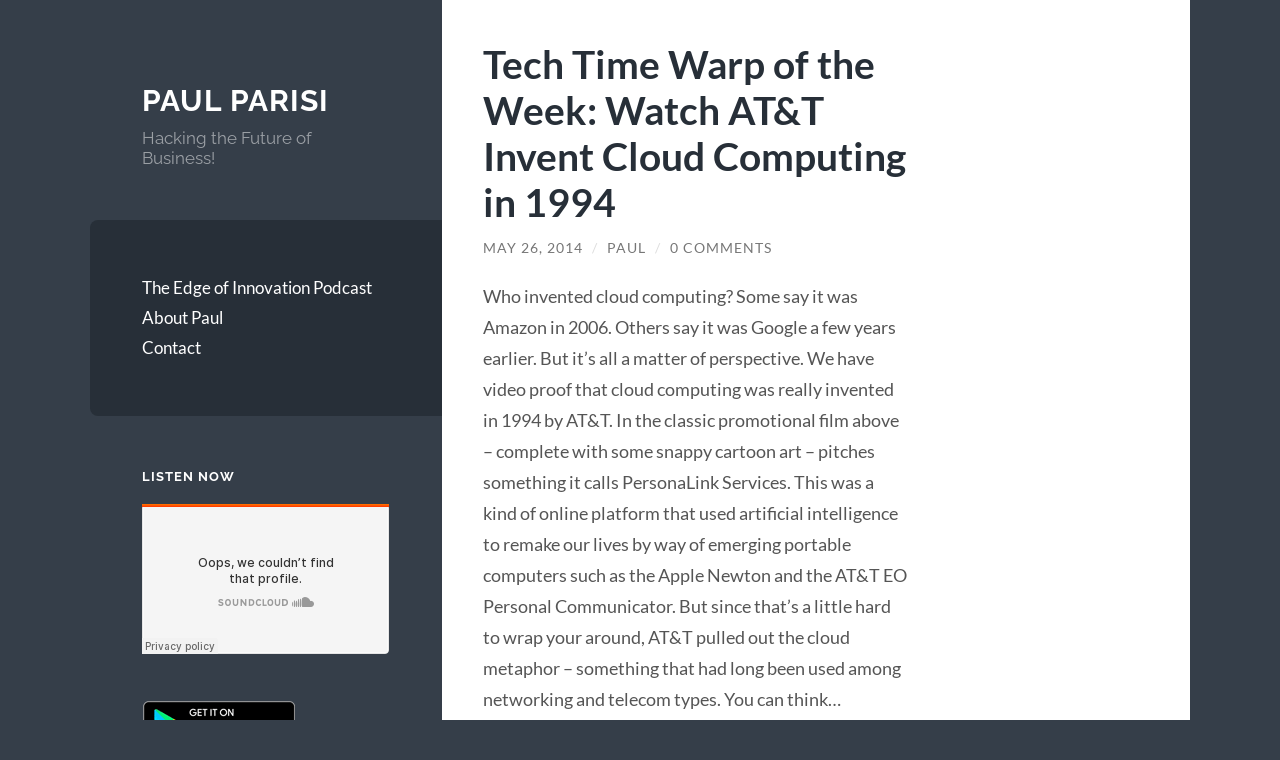

--- FILE ---
content_type: text/html; charset=UTF-8
request_url: https://paulparisi.com/2014/05/26/tech-time-warp-of-the-week-watch-att-invent-cloud-computing-in-1994/
body_size: 14425
content:
<!-- This page is cached by the Hummingbird Performance plugin v3.18.1 - https://wordpress.org/plugins/hummingbird-performance/. --><!DOCTYPE html>

<html lang="en-US">

	<head>

		<meta charset="UTF-8">
		<meta name="viewport" content="width=device-width, initial-scale=1.0" >

		<link rel="profile" href="http://gmpg.org/xfn/11">

		<title>Tech Time Warp of the Week: Watch AT&amp;T Invent Cloud Computing in 1994  - Paul Parisi</title>
<meta name='robots' content='max-image-preview:large' />
<link rel='dns-prefetch' href='//b1312080.smushcdn.com' />
<link rel="alternate" type="application/rss+xml" title="Paul Parisi &raquo; Feed" href="https://paulparisi.com/feed/" />
<link rel="alternate" type="application/rss+xml" title="Paul Parisi &raquo; Comments Feed" href="https://paulparisi.com/comments/feed/" />
<link rel="alternate" type="application/rss+xml" title="Paul Parisi &raquo; Tech Time Warp of the Week: Watch AT&#038;T Invent Cloud Computing in 1994 Comments Feed" href="https://paulparisi.com/2014/05/26/tech-time-warp-of-the-week-watch-att-invent-cloud-computing-in-1994/feed/" />
<link rel="alternate" title="oEmbed (JSON)" type="application/json+oembed" href="https://paulparisi.com/wp-json/oembed/1.0/embed?url=https%3A%2F%2Fpaulparisi.com%2F2014%2F05%2F26%2Ftech-time-warp-of-the-week-watch-att-invent-cloud-computing-in-1994%2F" />
<link rel="alternate" title="oEmbed (XML)" type="text/xml+oembed" href="https://paulparisi.com/wp-json/oembed/1.0/embed?url=https%3A%2F%2Fpaulparisi.com%2F2014%2F05%2F26%2Ftech-time-warp-of-the-week-watch-att-invent-cloud-computing-in-1994%2F&#038;format=xml" />
		<style>
			.lazyload,
			.lazyloading {
				max-width: 100%;
			}
		</style>
		<style id='wp-img-auto-sizes-contain-inline-css' type='text/css'>
img:is([sizes=auto i],[sizes^="auto," i]){contain-intrinsic-size:3000px 1500px}
/*# sourceURL=wp-img-auto-sizes-contain-inline-css */
</style>
<style id='wp-emoji-styles-inline-css' type='text/css'>

	img.wp-smiley, img.emoji {
		display: inline !important;
		border: none !important;
		box-shadow: none !important;
		height: 1em !important;
		width: 1em !important;
		margin: 0 0.07em !important;
		vertical-align: -0.1em !important;
		background: none !important;
		padding: 0 !important;
	}
/*# sourceURL=wp-emoji-styles-inline-css */
</style>
<style id='wp-block-library-inline-css' type='text/css'>
:root{--wp-block-synced-color:#7a00df;--wp-block-synced-color--rgb:122,0,223;--wp-bound-block-color:var(--wp-block-synced-color);--wp-editor-canvas-background:#ddd;--wp-admin-theme-color:#007cba;--wp-admin-theme-color--rgb:0,124,186;--wp-admin-theme-color-darker-10:#006ba1;--wp-admin-theme-color-darker-10--rgb:0,107,160.5;--wp-admin-theme-color-darker-20:#005a87;--wp-admin-theme-color-darker-20--rgb:0,90,135;--wp-admin-border-width-focus:2px}@media (min-resolution:192dpi){:root{--wp-admin-border-width-focus:1.5px}}.wp-element-button{cursor:pointer}:root .has-very-light-gray-background-color{background-color:#eee}:root .has-very-dark-gray-background-color{background-color:#313131}:root .has-very-light-gray-color{color:#eee}:root .has-very-dark-gray-color{color:#313131}:root .has-vivid-green-cyan-to-vivid-cyan-blue-gradient-background{background:linear-gradient(135deg,#00d084,#0693e3)}:root .has-purple-crush-gradient-background{background:linear-gradient(135deg,#34e2e4,#4721fb 50%,#ab1dfe)}:root .has-hazy-dawn-gradient-background{background:linear-gradient(135deg,#faaca8,#dad0ec)}:root .has-subdued-olive-gradient-background{background:linear-gradient(135deg,#fafae1,#67a671)}:root .has-atomic-cream-gradient-background{background:linear-gradient(135deg,#fdd79a,#004a59)}:root .has-nightshade-gradient-background{background:linear-gradient(135deg,#330968,#31cdcf)}:root .has-midnight-gradient-background{background:linear-gradient(135deg,#020381,#2874fc)}:root{--wp--preset--font-size--normal:16px;--wp--preset--font-size--huge:42px}.has-regular-font-size{font-size:1em}.has-larger-font-size{font-size:2.625em}.has-normal-font-size{font-size:var(--wp--preset--font-size--normal)}.has-huge-font-size{font-size:var(--wp--preset--font-size--huge)}.has-text-align-center{text-align:center}.has-text-align-left{text-align:left}.has-text-align-right{text-align:right}.has-fit-text{white-space:nowrap!important}#end-resizable-editor-section{display:none}.aligncenter{clear:both}.items-justified-left{justify-content:flex-start}.items-justified-center{justify-content:center}.items-justified-right{justify-content:flex-end}.items-justified-space-between{justify-content:space-between}.screen-reader-text{border:0;clip-path:inset(50%);height:1px;margin:-1px;overflow:hidden;padding:0;position:absolute;width:1px;word-wrap:normal!important}.screen-reader-text:focus{background-color:#ddd;clip-path:none;color:#444;display:block;font-size:1em;height:auto;left:5px;line-height:normal;padding:15px 23px 14px;text-decoration:none;top:5px;width:auto;z-index:100000}html :where(.has-border-color){border-style:solid}html :where([style*=border-top-color]){border-top-style:solid}html :where([style*=border-right-color]){border-right-style:solid}html :where([style*=border-bottom-color]){border-bottom-style:solid}html :where([style*=border-left-color]){border-left-style:solid}html :where([style*=border-width]){border-style:solid}html :where([style*=border-top-width]){border-top-style:solid}html :where([style*=border-right-width]){border-right-style:solid}html :where([style*=border-bottom-width]){border-bottom-style:solid}html :where([style*=border-left-width]){border-left-style:solid}html :where(img[class*=wp-image-]){height:auto;max-width:100%}:where(figure){margin:0 0 1em}html :where(.is-position-sticky){--wp-admin--admin-bar--position-offset:var(--wp-admin--admin-bar--height,0px)}@media screen and (max-width:600px){html :where(.is-position-sticky){--wp-admin--admin-bar--position-offset:0px}}

/*# sourceURL=wp-block-library-inline-css */
</style><style id='global-styles-inline-css' type='text/css'>
:root{--wp--preset--aspect-ratio--square: 1;--wp--preset--aspect-ratio--4-3: 4/3;--wp--preset--aspect-ratio--3-4: 3/4;--wp--preset--aspect-ratio--3-2: 3/2;--wp--preset--aspect-ratio--2-3: 2/3;--wp--preset--aspect-ratio--16-9: 16/9;--wp--preset--aspect-ratio--9-16: 9/16;--wp--preset--color--black: #272F38;--wp--preset--color--cyan-bluish-gray: #abb8c3;--wp--preset--color--white: #fff;--wp--preset--color--pale-pink: #f78da7;--wp--preset--color--vivid-red: #cf2e2e;--wp--preset--color--luminous-vivid-orange: #ff6900;--wp--preset--color--luminous-vivid-amber: #fcb900;--wp--preset--color--light-green-cyan: #7bdcb5;--wp--preset--color--vivid-green-cyan: #00d084;--wp--preset--color--pale-cyan-blue: #8ed1fc;--wp--preset--color--vivid-cyan-blue: #0693e3;--wp--preset--color--vivid-purple: #9b51e0;--wp--preset--color--accent: #FF706C;--wp--preset--color--dark-gray: #444;--wp--preset--color--medium-gray: #666;--wp--preset--color--light-gray: #888;--wp--preset--gradient--vivid-cyan-blue-to-vivid-purple: linear-gradient(135deg,rgb(6,147,227) 0%,rgb(155,81,224) 100%);--wp--preset--gradient--light-green-cyan-to-vivid-green-cyan: linear-gradient(135deg,rgb(122,220,180) 0%,rgb(0,208,130) 100%);--wp--preset--gradient--luminous-vivid-amber-to-luminous-vivid-orange: linear-gradient(135deg,rgb(252,185,0) 0%,rgb(255,105,0) 100%);--wp--preset--gradient--luminous-vivid-orange-to-vivid-red: linear-gradient(135deg,rgb(255,105,0) 0%,rgb(207,46,46) 100%);--wp--preset--gradient--very-light-gray-to-cyan-bluish-gray: linear-gradient(135deg,rgb(238,238,238) 0%,rgb(169,184,195) 100%);--wp--preset--gradient--cool-to-warm-spectrum: linear-gradient(135deg,rgb(74,234,220) 0%,rgb(151,120,209) 20%,rgb(207,42,186) 40%,rgb(238,44,130) 60%,rgb(251,105,98) 80%,rgb(254,248,76) 100%);--wp--preset--gradient--blush-light-purple: linear-gradient(135deg,rgb(255,206,236) 0%,rgb(152,150,240) 100%);--wp--preset--gradient--blush-bordeaux: linear-gradient(135deg,rgb(254,205,165) 0%,rgb(254,45,45) 50%,rgb(107,0,62) 100%);--wp--preset--gradient--luminous-dusk: linear-gradient(135deg,rgb(255,203,112) 0%,rgb(199,81,192) 50%,rgb(65,88,208) 100%);--wp--preset--gradient--pale-ocean: linear-gradient(135deg,rgb(255,245,203) 0%,rgb(182,227,212) 50%,rgb(51,167,181) 100%);--wp--preset--gradient--electric-grass: linear-gradient(135deg,rgb(202,248,128) 0%,rgb(113,206,126) 100%);--wp--preset--gradient--midnight: linear-gradient(135deg,rgb(2,3,129) 0%,rgb(40,116,252) 100%);--wp--preset--font-size--small: 16px;--wp--preset--font-size--medium: 20px;--wp--preset--font-size--large: 24px;--wp--preset--font-size--x-large: 42px;--wp--preset--font-size--regular: 18px;--wp--preset--font-size--larger: 32px;--wp--preset--spacing--20: 0.44rem;--wp--preset--spacing--30: 0.67rem;--wp--preset--spacing--40: 1rem;--wp--preset--spacing--50: 1.5rem;--wp--preset--spacing--60: 2.25rem;--wp--preset--spacing--70: 3.38rem;--wp--preset--spacing--80: 5.06rem;--wp--preset--shadow--natural: 6px 6px 9px rgba(0, 0, 0, 0.2);--wp--preset--shadow--deep: 12px 12px 50px rgba(0, 0, 0, 0.4);--wp--preset--shadow--sharp: 6px 6px 0px rgba(0, 0, 0, 0.2);--wp--preset--shadow--outlined: 6px 6px 0px -3px rgb(255, 255, 255), 6px 6px rgb(0, 0, 0);--wp--preset--shadow--crisp: 6px 6px 0px rgb(0, 0, 0);}:where(.is-layout-flex){gap: 0.5em;}:where(.is-layout-grid){gap: 0.5em;}body .is-layout-flex{display: flex;}.is-layout-flex{flex-wrap: wrap;align-items: center;}.is-layout-flex > :is(*, div){margin: 0;}body .is-layout-grid{display: grid;}.is-layout-grid > :is(*, div){margin: 0;}:where(.wp-block-columns.is-layout-flex){gap: 2em;}:where(.wp-block-columns.is-layout-grid){gap: 2em;}:where(.wp-block-post-template.is-layout-flex){gap: 1.25em;}:where(.wp-block-post-template.is-layout-grid){gap: 1.25em;}.has-black-color{color: var(--wp--preset--color--black) !important;}.has-cyan-bluish-gray-color{color: var(--wp--preset--color--cyan-bluish-gray) !important;}.has-white-color{color: var(--wp--preset--color--white) !important;}.has-pale-pink-color{color: var(--wp--preset--color--pale-pink) !important;}.has-vivid-red-color{color: var(--wp--preset--color--vivid-red) !important;}.has-luminous-vivid-orange-color{color: var(--wp--preset--color--luminous-vivid-orange) !important;}.has-luminous-vivid-amber-color{color: var(--wp--preset--color--luminous-vivid-amber) !important;}.has-light-green-cyan-color{color: var(--wp--preset--color--light-green-cyan) !important;}.has-vivid-green-cyan-color{color: var(--wp--preset--color--vivid-green-cyan) !important;}.has-pale-cyan-blue-color{color: var(--wp--preset--color--pale-cyan-blue) !important;}.has-vivid-cyan-blue-color{color: var(--wp--preset--color--vivid-cyan-blue) !important;}.has-vivid-purple-color{color: var(--wp--preset--color--vivid-purple) !important;}.has-black-background-color{background-color: var(--wp--preset--color--black) !important;}.has-cyan-bluish-gray-background-color{background-color: var(--wp--preset--color--cyan-bluish-gray) !important;}.has-white-background-color{background-color: var(--wp--preset--color--white) !important;}.has-pale-pink-background-color{background-color: var(--wp--preset--color--pale-pink) !important;}.has-vivid-red-background-color{background-color: var(--wp--preset--color--vivid-red) !important;}.has-luminous-vivid-orange-background-color{background-color: var(--wp--preset--color--luminous-vivid-orange) !important;}.has-luminous-vivid-amber-background-color{background-color: var(--wp--preset--color--luminous-vivid-amber) !important;}.has-light-green-cyan-background-color{background-color: var(--wp--preset--color--light-green-cyan) !important;}.has-vivid-green-cyan-background-color{background-color: var(--wp--preset--color--vivid-green-cyan) !important;}.has-pale-cyan-blue-background-color{background-color: var(--wp--preset--color--pale-cyan-blue) !important;}.has-vivid-cyan-blue-background-color{background-color: var(--wp--preset--color--vivid-cyan-blue) !important;}.has-vivid-purple-background-color{background-color: var(--wp--preset--color--vivid-purple) !important;}.has-black-border-color{border-color: var(--wp--preset--color--black) !important;}.has-cyan-bluish-gray-border-color{border-color: var(--wp--preset--color--cyan-bluish-gray) !important;}.has-white-border-color{border-color: var(--wp--preset--color--white) !important;}.has-pale-pink-border-color{border-color: var(--wp--preset--color--pale-pink) !important;}.has-vivid-red-border-color{border-color: var(--wp--preset--color--vivid-red) !important;}.has-luminous-vivid-orange-border-color{border-color: var(--wp--preset--color--luminous-vivid-orange) !important;}.has-luminous-vivid-amber-border-color{border-color: var(--wp--preset--color--luminous-vivid-amber) !important;}.has-light-green-cyan-border-color{border-color: var(--wp--preset--color--light-green-cyan) !important;}.has-vivid-green-cyan-border-color{border-color: var(--wp--preset--color--vivid-green-cyan) !important;}.has-pale-cyan-blue-border-color{border-color: var(--wp--preset--color--pale-cyan-blue) !important;}.has-vivid-cyan-blue-border-color{border-color: var(--wp--preset--color--vivid-cyan-blue) !important;}.has-vivid-purple-border-color{border-color: var(--wp--preset--color--vivid-purple) !important;}.has-vivid-cyan-blue-to-vivid-purple-gradient-background{background: var(--wp--preset--gradient--vivid-cyan-blue-to-vivid-purple) !important;}.has-light-green-cyan-to-vivid-green-cyan-gradient-background{background: var(--wp--preset--gradient--light-green-cyan-to-vivid-green-cyan) !important;}.has-luminous-vivid-amber-to-luminous-vivid-orange-gradient-background{background: var(--wp--preset--gradient--luminous-vivid-amber-to-luminous-vivid-orange) !important;}.has-luminous-vivid-orange-to-vivid-red-gradient-background{background: var(--wp--preset--gradient--luminous-vivid-orange-to-vivid-red) !important;}.has-very-light-gray-to-cyan-bluish-gray-gradient-background{background: var(--wp--preset--gradient--very-light-gray-to-cyan-bluish-gray) !important;}.has-cool-to-warm-spectrum-gradient-background{background: var(--wp--preset--gradient--cool-to-warm-spectrum) !important;}.has-blush-light-purple-gradient-background{background: var(--wp--preset--gradient--blush-light-purple) !important;}.has-blush-bordeaux-gradient-background{background: var(--wp--preset--gradient--blush-bordeaux) !important;}.has-luminous-dusk-gradient-background{background: var(--wp--preset--gradient--luminous-dusk) !important;}.has-pale-ocean-gradient-background{background: var(--wp--preset--gradient--pale-ocean) !important;}.has-electric-grass-gradient-background{background: var(--wp--preset--gradient--electric-grass) !important;}.has-midnight-gradient-background{background: var(--wp--preset--gradient--midnight) !important;}.has-small-font-size{font-size: var(--wp--preset--font-size--small) !important;}.has-medium-font-size{font-size: var(--wp--preset--font-size--medium) !important;}.has-large-font-size{font-size: var(--wp--preset--font-size--large) !important;}.has-x-large-font-size{font-size: var(--wp--preset--font-size--x-large) !important;}
/*# sourceURL=global-styles-inline-css */
</style>

<style id='classic-theme-styles-inline-css' type='text/css'>
/*! This file is auto-generated */
.wp-block-button__link{color:#fff;background-color:#32373c;border-radius:9999px;box-shadow:none;text-decoration:none;padding:calc(.667em + 2px) calc(1.333em + 2px);font-size:1.125em}.wp-block-file__button{background:#32373c;color:#fff;text-decoration:none}
/*# sourceURL=/wp-includes/css/classic-themes.min.css */
</style>
<link rel='stylesheet' id='wphb-1-css' href='https://paulparisi.com/wp-content/uploads/hummingbird-assets/e414993a3dbef8b50b79696076ec4b90.css' type='text/css' media='all' />
<style id='wphb-1-inline-css' type='text/css'>
.bookshelf {
	margin-top: 0px;
	margin-left: auto;
	margin-right: auto;
	margin-bottom: 30px;
}

.bookshelf .slick-slide img {
	border-radius: 0px;
	vertical-align: bottom;	
	box-shadow: 0px 0px 0px 0px #000000;
}
.bookshelf .overlay, .bookshelf .overlay-grid {
	color: #FFFFFF;
	background-color: rgba( 0, 0, 0, 0.8);
	border-radius: 0px;
}

.bookshelf .slick-slide p {
	color: #000000;
	font-size: 100%;
	-webkit-line-clamp: 2;
}

.bookshelf .slick-arrow::before {
	color: #000000;
	font-size: 20px;
}

.bookshelf .slick-prev {
	left: -25px !important;
}

.bookshelf .slick-next {
	right: -25px !important;
}

.bookshelf .slick-dots {
	bottom: -25px !important;
}

.bookshelf .slick-dots li button::before, .bookshelf .slick-dots li.slick-active button::before {
	color: #000000
}
/*# sourceURL=wphb-1-inline-css */
</style>
<link rel='stylesheet' id='parent-style-css' href='https://paulparisi.com/wp-content/themes/wilson/style.css?ver=6.9' type='text/css' media='all' />
<link rel='stylesheet' id='wilson_fonts-css' href='https://paulparisi.com/wp-content/themes/wilson/assets/css/fonts.css?ver=6.9' type='text/css' media='all' />
<link rel='stylesheet' id='wilson_style-css' href='https://paulparisi.com/wp-content/themes/wilson-child/style.css?ver=2.1.3' type='text/css' media='all' />
<script type="text/javascript" src="https://paulparisi.com/wp-includes/js/jquery/jquery.min.js?ver=3.7.1" id="jquery-core-js"></script>
<script type="text/javascript" src="https://paulparisi.com/wp-includes/js/jquery/jquery-migrate.min.js?ver=3.4.1" id="jquery-migrate-js"></script>
<script type="text/javascript" src="https://paulparisi.com/wp-content/themes/wilson/assets/js/global.js?ver=2.1.3" id="wilson_global-js"></script>
<link rel="https://api.w.org/" href="https://paulparisi.com/wp-json/" /><link rel="alternate" title="JSON" type="application/json" href="https://paulparisi.com/wp-json/wp/v2/posts/690" /><link rel="EditURI" type="application/rsd+xml" title="RSD" href="https://paulparisi.com/xmlrpc.php?rsd" />
<meta name="generator" content="WordPress 6.9" />
<link rel='shortlink' href='https://paulparisi.com/?p=690' />
<style>
		#category-posts-3-internal ul {padding: 0;}
#category-posts-3-internal .cat-post-item img {max-width: initial; max-height: initial; margin: initial;}
#category-posts-3-internal .cat-post-author {margin-bottom: 0;}
#category-posts-3-internal .cat-post-thumbnail {margin: 5px 10px 5px 0;}
#category-posts-3-internal .cat-post-item:before {content: ""; clear: both;}
#category-posts-3-internal .cat-post-excerpt-more {display: inline-block;}
#category-posts-3-internal .cat-post-item {list-style: none; margin: 3px 0 10px; padding: 3px 0;}
#category-posts-3-internal .cat-post-current .cat-post-title {font-weight: bold; text-transform: uppercase;}
#category-posts-3-internal [class*=cat-post-tax] {font-size: 0.85em;}
#category-posts-3-internal [class*=cat-post-tax] * {display:inline-block;}
#category-posts-3-internal .cat-post-item:after {content: ""; display: table;	clear: both;}
#category-posts-3-internal .cat-post-item .cat-post-title {overflow: hidden;text-overflow: ellipsis;white-space: initial;display: -webkit-box;-webkit-line-clamp: 2;-webkit-box-orient: vertical;padding-bottom: 0 !important;}
#category-posts-3-internal .cat-post-item:after {content: ""; display: table;	clear: both;}
#category-posts-3-internal .cat-post-thumbnail {display:block; float:left; margin:5px 10px 5px 0;}
#category-posts-3-internal .cat-post-crop {overflow:hidden;display:block;}
#category-posts-3-internal p {margin:5px 0 0 0}
#category-posts-3-internal li > div {margin:5px 0 0 0; clear:both;}
#category-posts-3-internal .dashicons {vertical-align:middle;}
#category-posts-3-internal .cat-post-thumbnail .cat-post-crop img {object-fit: cover; max-width: 100%; display: block;}
#category-posts-3-internal .cat-post-thumbnail .cat-post-crop-not-supported img {width: 100%;}
#category-posts-3-internal .cat-post-thumbnail {max-width:100%;}
#category-posts-3-internal .cat-post-item img {margin: initial;}
</style>
				<script>
			document.documentElement.className = document.documentElement.className.replace('no-js', 'js');
		</script>
				<style>
			.no-js img.lazyload {
				display: none;
			}

			figure.wp-block-image img.lazyloading {
				min-width: 150px;
			}

			.lazyload,
			.lazyloading {
				--smush-placeholder-width: 100px;
				--smush-placeholder-aspect-ratio: 1/1;
				width: var(--smush-image-width, var(--smush-placeholder-width)) !important;
				aspect-ratio: var(--smush-image-aspect-ratio, var(--smush-placeholder-aspect-ratio)) !important;
			}

						.lazyload, .lazyloading {
				opacity: 0;
			}

			.lazyloaded {
				opacity: 1;
				transition: opacity 400ms;
				transition-delay: 0ms;
			}

					</style>
		<meta property="fb:pages" content="231423500553322" />			<link rel="preload" href="https://paulparisi.com/wp-content/plugins/hustle/assets/hustle-ui/fonts/hustle-icons-font.woff2" as="font" type="font/woff2" crossorigin>
		<!-- SEO meta tags powered by SmartCrawl https://wpmudev.com/project/smartcrawl-wordpress-seo/ -->
<link rel="canonical" href="https://paulparisi.com/2014/05/26/tech-time-warp-of-the-week-watch-att-invent-cloud-computing-in-1994/" />
<meta name="description" content="Who invented cloud computing? Some say it was Amazon in 2006. Others say it was Google a few years earlier. But it&rsquo;s all a matter of perspective. We h ..." />
<script type="application/ld+json">{"@context":"https:\/\/schema.org","@graph":[{"@type":"Organization","@id":"https:\/\/paulparisi.com\/#schema-personal-brand","url":"https:\/\/paulparisi.com","name":"Paul Parisi"},{"@type":"WebSite","@id":"https:\/\/paulparisi.com\/#schema-website","url":"https:\/\/paulparisi.com","name":"Paul Parisi","encoding":"UTF-8","potentialAction":{"@type":"SearchAction","target":"https:\/\/paulparisi.com\/search\/{search_term_string}\/","query-input":"required name=search_term_string"}},{"@type":"BreadcrumbList","@id":"https:\/\/paulparisi.com\/2014\/05\/26\/tech-time-warp-of-the-week-watch-att-invent-cloud-computing-in-1994?page&year=2014&monthnum=05&day=26&name=tech-time-warp-of-the-week-watch-att-invent-cloud-computing-in-1994\/#breadcrumb","itemListElement":[{"@type":"ListItem","position":1,"name":"Home","item":"https:\/\/paulparisi.com"},{"@type":"ListItem","position":2,"name":"Internet","item":"https:\/\/paulparisi.com\/category\/internet\/"},{"@type":"ListItem","position":3,"name":"Tech Time Warp of the Week: Watch AT&#038;T Invent Cloud Computing in 1994"}]},{"@type":"Person","@id":"https:\/\/paulparisi.com\/author\/ppadmin\/#schema-author","name":"Paul Parisi","url":"https:\/\/paulparisi.com\/author\/ppadmin\/"},{"@type":"WebPage","@id":"https:\/\/paulparisi.com\/2014\/05\/26\/tech-time-warp-of-the-week-watch-att-invent-cloud-computing-in-1994\/#schema-webpage","isPartOf":{"@id":"https:\/\/paulparisi.com\/#schema-website"},"publisher":{"@id":"https:\/\/paulparisi.com\/#schema-personal-brand"},"url":"https:\/\/paulparisi.com\/2014\/05\/26\/tech-time-warp-of-the-week-watch-att-invent-cloud-computing-in-1994\/"},{"@type":"Article","mainEntityOfPage":{"@id":"https:\/\/paulparisi.com\/2014\/05\/26\/tech-time-warp-of-the-week-watch-att-invent-cloud-computing-in-1994\/#schema-webpage"},"publisher":{"@id":"https:\/\/paulparisi.com\/#schema-personal-brand"},"dateModified":"2019-05-29T15:43:29","datePublished":"2014-05-26T00:39:00","headline":"Tech Time Warp of the Week: Watch AT&T Invent Cloud Computing in 1994  - Paul Parisi","description":"Who invented cloud computing? Some say it was Amazon in 2006. Others say it was Google a few years earlier. But it&rsquo;s all a matter of perspective. We h ...","name":"Tech Time Warp of the Week: Watch AT&#038;T Invent Cloud Computing in 1994","author":{"@id":"https:\/\/paulparisi.com\/author\/ppadmin\/#schema-author"}}]}</script>
<meta property="og:type" content="article" />
<meta property="og:url" content="https://paulparisi.com/2014/05/26/tech-time-warp-of-the-week-watch-att-invent-cloud-computing-in-1994/" />
<meta property="og:title" content="Tech Time Warp of the Week: Watch AT&amp;T Invent Cloud Computing in 1994 - Paul Parisi" />
<meta property="og:description" content="Who invented cloud computing? Some say it was Amazon in 2006. Others say it was Google a few years earlier. But it&rsquo;s all a matter of perspective. We h ..." />
<meta property="article:published_time" content="2014-05-26T00:39:00" />
<meta property="article:author" content="Paul" />
<meta name="twitter:card" content="summary" />
<meta name="twitter:site" content="pdparisi" />
<meta name="twitter:title" content="Tech Time Warp of the Week: Watch AT&amp;T Invent Cloud Computing in 1994 - Paul Parisi" />
<meta name="twitter:description" content="Who invented cloud computing? Some say it was Amazon in 2006. Others say it was Google a few years earlier. But it&rsquo;s all a matter of perspective. We h ..." />
<!-- /SEO -->
<style id="hustle-module-2-0-styles" class="hustle-module-styles hustle-module-styles-2">@media screen and (min-width: 783px) {.hustle-ui[data-id="2"].hustle-float.hustle-displaying-in-large[data-desktop="true"][data-desktop-positionx="right"] { right: 0px }.hustle-ui[data-id="2"].hustle-float.hustle-displaying-in-large[data-desktop="true"][data-desktop-positiony="top"] { top: 30px }}@media screen and (max-width: 782px) {.hustle-ui[data-id="2"].hustle-float.hustle-displaying-in-small[data-mobiles="true"][data-mobiles-positionx="right"] { right: 0px }.hustle-ui[data-id="2"].hustle-float.hustle-displaying-in-small[data-mobiles="true"][data-mobiles-positiony="top"] { top: 30px }}.hustle-ui[data-id="2"].hustle-float .hustle-social { background-color: #043045; }</style>
	<link rel='stylesheet' id='hustle_icons-css' href='https://paulparisi.com/wp-content/plugins/hustle/assets/hustle-ui/css/hustle-icons.min.css?ver=7.8.7' type='text/css' media='all' />
<link rel='stylesheet' id='hustle_global-css' href='https://paulparisi.com/wp-content/plugins/hustle/assets/hustle-ui/css/hustle-global.min.css?ver=7.8.7' type='text/css' media='all' />
<link rel='stylesheet' id='hustle_optin-css' href='https://paulparisi.com/wp-content/plugins/hustle/assets/hustle-ui/css/hustle-optin.min.css?ver=7.8.7' type='text/css' media='all' />
<link rel='stylesheet' id='hustle_slidein-css' href='https://paulparisi.com/wp-content/plugins/hustle/assets/hustle-ui/css/hustle-slidein.min.css?ver=7.8.7' type='text/css' media='all' />
<link rel='stylesheet' id='hustle_social-css' href='https://paulparisi.com/wp-content/plugins/hustle/assets/hustle-ui/css/hustle-social.min.css?ver=7.8.7' type='text/css' media='all' />
<link rel='stylesheet' id='hustle_float-css' href='https://paulparisi.com/wp-content/plugins/hustle/assets/hustle-ui/css/hustle-float.min.css?ver=7.8.7' type='text/css' media='all' />
<link rel='stylesheet' id='hustle-fonts-css' href='https://fonts.bunny.net/css?family=Open+Sans%3A700%2Cregular%2Cbold&#038;display=swap&#038;ver=1.0' type='text/css' media='all' />
</head>
	
	<body class="wp-singular post-template-default single single-post postid-690 single-format-standard wp-theme-wilson wp-child-theme-wilson-child">

		
		<a class="skip-link button" href="#site-content">Skip to the content</a>
	
		<div class="wrapper">
	
			<header class="sidebar" id="site-header">
							
				<div class="blog-header">

									
						<div class="blog-info">
						
															<div class="blog-title">
									<a href="https://paulparisi.com" rel="home">Paul Parisi</a>
								</div>
														
															<p class="blog-description">Hacking the Future of Business!</p>
													
						</div><!-- .blog-info -->
						
					
				</div><!-- .blog-header -->
				
				<div class="nav-toggle toggle">
				
					<p>
						<span class="show">Show menu</span>
						<span class="hide">Hide menu</span>
					</p>
				
					<div class="bars">
							
						<div class="bar"></div>
						<div class="bar"></div>
						<div class="bar"></div>
						
						<div class="clear"></div>
						
					</div><!-- .bars -->
				
				</div><!-- .nav-toggle -->
				
				<div class="blog-menu">
			
					<ul class="navigation">
					
						<li id="menu-item-1497" class="menu-item menu-item-type-post_type menu-item-object-page menu-item-1497"><a href="https://paulparisi.com/the-edge-of-innovation/">The Edge of Innovation Podcast</a></li>
<li id="menu-item-1451" class="menu-item menu-item-type-post_type menu-item-object-page menu-item-1451"><a href="https://paulparisi.com/about-me/">About Paul</a></li>
<li id="menu-item-1450" class="menu-item menu-item-type-post_type menu-item-object-page menu-item-1450"><a href="https://paulparisi.com/contact/">Contact</a></li>
												
					</ul><!-- .navigation -->
				</div><!-- .blog-menu -->
				
				<div class="mobile-menu">
						 
					<ul class="navigation">
					
						<li class="menu-item menu-item-type-post_type menu-item-object-page menu-item-1497"><a href="https://paulparisi.com/the-edge-of-innovation/">The Edge of Innovation Podcast</a></li>
<li class="menu-item menu-item-type-post_type menu-item-object-page menu-item-1451"><a href="https://paulparisi.com/about-me/">About Paul</a></li>
<li class="menu-item menu-item-type-post_type menu-item-object-page menu-item-1450"><a href="https://paulparisi.com/contact/">Contact</a></li>
						
					</ul>
					 
				</div><!-- .mobile-menu -->
				
				
					<div class="widgets" role="complementary">
					
						<div id="text-4" class="widget widget_text"><div class="widget-content"><h3 class="widget-title">Listen Now</h3>			<div class="textwidget"><iframe width="100%" scrolling="no" frameborder="no" data-src="https://w.soundcloud.com/player/?url=https%3A//api.soundcloud.com/users/222701611&amp;auto_play=false&amp;hide_related=false&amp;show_comments=true&amp;show_user=false&amp;show_reposts=false&amp;visual=true" src="[data-uri]" class="lazyload" data-load-mode="1"></iframe>

<a href="https://geo.itunes.apple.com/us/podcast/the-edge-of-innovation/id1122157411?mt=2" style="display:inline-block;overflow:hidden;background:inherit;width:165px;height:40px;" data-bg="url(https://linkmaker.itunes.apple.com/images/badges/en-us/badge_itunes-lrg.svg) no-repeat" class="lazyload"></a>

<a href="https://play.google.com/music/m/Islb7d3blwkvlfxfolacixbrone?t=The_Edge_of_Innovation" style="display:inline-block;overflow:hidden;background:inherit;width:153px;height:46px;" data-bg="url(https://b1312080.smushcdn.com/1312080/wp-content/uploads/2016/06/badge_new-1.png?lossy=1&amp;strip=1&amp;webp=1) no-repeat" class="lazyload"></a>
</div>
		</div></div>						
					</div><!-- .widgets -->
					
													
			</header><!-- .sidebar -->

			<main class="content" id="site-content">
<div class="content">
											        
		
		<div class="posts">
	
			<div id="post-690" class="post-690 post type-post status-publish format-standard hentry category-internet category-technology tag-amazon tag-artificial-intelligence tag-att tag-cloud-computing tag-google">
			
							
				<div class="post-inner">

				<div class="post-header">
					
				    <h1 class="post-title"><a href="https://paulparisi.com/2014/05/26/tech-time-warp-of-the-week-watch-att-invent-cloud-computing-in-1994/" rel="bookmark" title="Tech Time Warp of the Week: Watch AT&#038;T Invent Cloud Computing in 1994">Tech Time Warp of the Week: Watch AT&#038;T Invent Cloud Computing in 1994</a></h1>
				    
				    		
		<div class="post-meta">
		
			<span class="post-date"><a href="https://paulparisi.com/2014/05/26/tech-time-warp-of-the-week-watch-att-invent-cloud-computing-in-1994/">May 26, 2014</a></span>
			
			<span class="date-sep"> / </span>
				
			<span class="post-author"><a href="https://paulparisi.com/author/ppadmin/" title="Posts by Paul" rel="author">Paul</a></span>
			
						
				<span class="date-sep"> / </span>
				
				<a href="https://paulparisi.com/2014/05/26/tech-time-warp-of-the-week-watch-att-invent-cloud-computing-in-1994/#respond"><span class="comment">0 Comments</span></a>			
						
						
												
		</div><!-- .post-meta -->

						    
				</div> <!-- /post-header -->
													                                    	    
				<div class="post-content">
					    		            			            	                                                                                            
					<p>Who invented cloud computing? Some say it was Amazon in 2006. Others say it was Google a few years earlier. But it&#8217;s all a matter of perspective. We have video proof that cloud computing was really invented in 1994 by AT&amp;T. In the classic promotional film above &#8211; complete with some snappy cartoon art &#8211; pitches something it calls PersonaLink Services. This was a kind of online platform that used artificial intelligence to remake our lives by way of emerging portable computers such as the Apple Newton and the AT&#038;T EO Personal Communicator. But since that&#8217;s a little hard to wrap your around, AT&#038;T pulled out the cloud metaphor &#8211; something that had long been used among networking and telecom types. You can think&#8230;</p>
<p>Original Article Can Be Found Here: </p>
<p><a title="Tech Time Warp of the Week: Watch AT&#038;T Invent Cloud Computing in 1994" href="http://www.wired.com/2014/05/tech-time-warp-cloud-is-born/" target="_blank" rel="noopener noreferrer">Tech Time Warp of the Week: Watch AT&amp;T Invent Cloud Computing in 1994</a></p>
<hr>
<p>
  <em>
  Also published on <a href="https://medium.com/@paulparisi/acfc9dcbd733">Medium</a>.  </em>
</p>
							
													        
				</div> <!-- /post-content -->
				            
				<div class="clear"></div>
				
			</div> <!-- /post-inner -->
			
		</div> <!-- /post -->
		
	</div> <!-- /posts -->
								
	<div class="post-meta-bottom">
	
		<div class="post-cat-tags">
														
			<p class="post-categories"><span>Categories:</span> <a href="https://paulparisi.com/category/internet/" rel="category tag">Internet</a>, <a href="https://paulparisi.com/category/technology/" rel="category tag">Technology</a></p>
			
			<p class="post-tags"><span>Tags:</span> <a href="https://paulparisi.com/tag/amazon/" rel="tag">Amazon</a>, <a href="https://paulparisi.com/tag/artificial-intelligence/" rel="tag">Artificial Intelligence</a>, <a href="https://paulparisi.com/tag/att/" rel="tag">AT&amp;T</a>, <a href="https://paulparisi.com/tag/cloud-computing/" rel="tag">cloud computing</a>, <a href="https://paulparisi.com/tag/google/" rel="tag">Google</a></p>		
		</div> <!-- /post-cat-tags -->
										
		<div class="archive-nav post-nav">
									
						
				<a class="post-nav-older" title="Previous post: How To Remove Pre-Installed Applications From Windows 8" href="https://paulparisi.com/2014/05/26/how-to-remove-pre-installed-applications-from-windows-8/">
				
				&laquo; Previous				
				</a>
		
						
							
				<a class="post-nav-newer" title="Next post: The Specs On This 1970 IBM Mainframe Will Remind You Just How Far Technology Has Come" href="https://paulparisi.com/2014/05/26/the-specs-on-this-1970-ibm-mainframe-will-remind-you-just-how-far-technology-has-come/">
				
				Next &raquo;
				
				</a>
		
													
			<div class="clear"></div>
		
		</div> <!-- /post-nav -->
							
	</div> <!-- /post-meta-bottom -->
	
		<div id="respond" class="comment-respond">
		<h2 id="reply-title" class="comment-reply-title h3">Leave a Reply <small><a rel="nofollow" id="cancel-comment-reply-link" href="/2014/05/26/tech-time-warp-of-the-week-watch-att-invent-cloud-computing-in-1994/#respond" style="display:none;">Cancel reply</a></small></h2><p class="must-log-in">You must be <a href="https://paulparisi.com/wp-login.php?redirect_to=https%3A%2F%2Fpaulparisi.com%2F2014%2F05%2F26%2Ftech-time-warp-of-the-week-watch-att-invent-cloud-computing-in-1994%2F">logged in</a> to post a comment.</p>	</div><!-- #respond -->
	 
				
	   

		<footer class="footer section large-padding bg-dark clear" id="site-footer">

			
				<div class="footer-widgets group">
			
											<div class="column column-1 left">
							<div id="category-posts-3" class="widget cat-post-widget"><div class="widget-content"><h3 class="widget-title">Latest Podcasts</h3><ul id="category-posts-3-internal" class="category-posts-internal">
<li class='cat-post-item'><div><a class="cat-post-title" href="https://paulparisi.com/2020/03/31/how-innovators-can-be-peripheral-visionaries/" rel="bookmark">How Innovators Can Be Peripheral Visionaries</a></div><div><a class="cat-post-thumbnail cat-post-none" href="https://paulparisi.com/2020/03/31/how-innovators-can-be-peripheral-visionaries/" title="How Innovators Can Be Peripheral Visionaries"><span class="cat-post-crop cat-post-format cat-post-format-standard"><img width="1024" height="1024" data-src="https://b1312080.smushcdn.com/1312080/wp-content/uploads/2020/03/2-scaled.jpg?lossy=1&strip=1&webp=1" class="attachment-full size-full wp-post-image lazyload" alt="" data-cat-posts-width="0" data-cat-posts-height="0" data-srcset="https://b1312080.smushcdn.com/1312080/wp-content/uploads/2020/03/2-150x150.jpg?lossy=1&amp;strip=1&amp;webp=1 150w, https://b1312080.smushcdn.com/1312080/wp-content/uploads/2020/03/2-150x150.jpg?size=204x204&amp;lossy=1&amp;strip=1&amp;webp=1 204w, https://b1312080.smushcdn.com/1312080/wp-content/uploads/2020/03/2-150x150.jpg?size=409x409&amp;lossy=1&amp;strip=1&amp;webp=1 409w, https://b1312080.smushcdn.com/1312080/wp-content/uploads/2020/03/2-150x150.jpg?size=614x614&amp;lossy=1&amp;strip=1&amp;webp=1 614w, https://b1312080.smushcdn.com/1312080/wp-content/uploads/2020/03/2-150x150.jpg?size=819x819&amp;lossy=1&amp;strip=1&amp;webp=1 819w, https://b1312080.smushcdn.com/1312080/wp-content/uploads/2020/03/2-150x150.jpg?size=1024x1024&amp;lossy=1&amp;strip=1&amp;webp=1 1024w" data-sizes="auto" src="[data-uri]" style="--smush-placeholder-width: 1024px; --smush-placeholder-aspect-ratio: 1024/1024;" data-original-sizes="(max-width: 1024px) 100vw, 1024px" /></span></a></div></li><li class='cat-post-item'><div><a class="cat-post-title" href="https://paulparisi.com/2020/03/17/innovation-looking-to-the-future-learning-from-the-past/" rel="bookmark">Innovation: Looking To The Future &#038; Learning From the Past</a></div><div><a class="cat-post-thumbnail cat-post-none" href="https://paulparisi.com/2020/03/17/innovation-looking-to-the-future-learning-from-the-past/" title="Innovation: Looking To The Future &#038; Learning From the Past"><span class="cat-post-crop cat-post-format cat-post-format-standard"><img width="1024" height="1024" data-src="https://b1312080.smushcdn.com/1312080/wp-content/uploads/2020/03/15.jpg?lossy=1&strip=1&webp=1" class="attachment-full size-full wp-post-image lazyload" alt="" data-cat-posts-width="0" data-cat-posts-height="0" data-srcset="https://b1312080.smushcdn.com/1312080/wp-content/uploads/2020/03/15-150x150.jpg?lossy=1&amp;strip=1&amp;webp=1 150w, https://b1312080.smushcdn.com/1312080/wp-content/uploads/2020/03/15-150x150.jpg?size=204x204&amp;lossy=1&amp;strip=1&amp;webp=1 204w, https://b1312080.smushcdn.com/1312080/wp-content/uploads/2020/03/15-150x150.jpg?size=409x409&amp;lossy=1&amp;strip=1&amp;webp=1 409w, https://b1312080.smushcdn.com/1312080/wp-content/uploads/2020/03/15-150x150.jpg?size=614x614&amp;lossy=1&amp;strip=1&amp;webp=1 614w, https://b1312080.smushcdn.com/1312080/wp-content/uploads/2020/03/15-150x150.jpg?size=819x819&amp;lossy=1&amp;strip=1&amp;webp=1 819w, https://b1312080.smushcdn.com/1312080/wp-content/uploads/2020/03/15-150x150.jpg?size=1024x1024&amp;lossy=1&amp;strip=1&amp;webp=1 1024w" data-sizes="auto" src="[data-uri]" style="--smush-placeholder-width: 1024px; --smush-placeholder-aspect-ratio: 1024/1024;" data-original-sizes="(max-width: 1024px) 100vw, 1024px" /></span></a></div></li><li class='cat-post-item'><div><a class="cat-post-title" href="https://paulparisi.com/2020/03/03/innovation-marketing-strategies-with-scott-monty/" rel="bookmark">Innovation &#038; Marketing Strategies With Scott Monty</a></div><div><a class="cat-post-thumbnail cat-post-none" href="https://paulparisi.com/2020/03/03/innovation-marketing-strategies-with-scott-monty/" title="Innovation &#038; Marketing Strategies With Scott Monty"><span class="cat-post-crop cat-post-format cat-post-format-standard"><img width="1024" height="1024" data-src="https://b1312080.smushcdn.com/1312080/wp-content/uploads/2020/03/6-scaled.jpg?lossy=1&strip=1&webp=1" class="attachment-full size-full wp-post-image lazyload" alt="" data-cat-posts-width="0" data-cat-posts-height="0" data-srcset="https://b1312080.smushcdn.com/1312080/wp-content/uploads/2020/03/6-150x150.jpg?lossy=1&amp;strip=1&amp;webp=1 150w, https://b1312080.smushcdn.com/1312080/wp-content/uploads/2020/03/6-150x150.jpg?size=204x204&amp;lossy=1&amp;strip=1&amp;webp=1 204w, https://b1312080.smushcdn.com/1312080/wp-content/uploads/2020/03/6-150x150.jpg?size=409x409&amp;lossy=1&amp;strip=1&amp;webp=1 409w, https://b1312080.smushcdn.com/1312080/wp-content/uploads/2020/03/6-150x150.jpg?size=614x614&amp;lossy=1&amp;strip=1&amp;webp=1 614w, https://b1312080.smushcdn.com/1312080/wp-content/uploads/2020/03/6-150x150.jpg?size=819x819&amp;lossy=1&amp;strip=1&amp;webp=1 819w, https://b1312080.smushcdn.com/1312080/wp-content/uploads/2020/03/6-150x150.jpg?size=1024x1024&amp;lossy=1&amp;strip=1&amp;webp=1 1024w" data-sizes="auto" src="[data-uri]" style="--smush-placeholder-width: 1024px; --smush-placeholder-aspect-ratio: 1024/1024;" data-original-sizes="(max-width: 1024px) 100vw, 1024px" /></span></a></div></li><li class='cat-post-item'><div><a class="cat-post-title" href="https://paulparisi.com/2020/02/18/stay-curious-innovation-motivation/" rel="bookmark">Stay Curious! Innovation &#038; Motivation</a></div><div><a class="cat-post-thumbnail cat-post-none" href="https://paulparisi.com/2020/02/18/stay-curious-innovation-motivation/" title="Stay Curious! Innovation &#038; Motivation"><span class="cat-post-crop cat-post-format cat-post-format-standard"><img width="1024" height="1024" data-src="https://b1312080.smushcdn.com/1312080/wp-content/uploads/2020/02/27.jpg?lossy=1&strip=1&webp=1" class="attachment-full size-full wp-post-image lazyload" alt="" data-cat-posts-width="0" data-cat-posts-height="0" data-srcset="https://b1312080.smushcdn.com/1312080/wp-content/uploads/2020/02/27-150x150.jpg?lossy=1&amp;strip=1&amp;webp=1 150w, https://b1312080.smushcdn.com/1312080/wp-content/uploads/2020/02/27-150x150.jpg?size=204x204&amp;lossy=1&amp;strip=1&amp;webp=1 204w, https://b1312080.smushcdn.com/1312080/wp-content/uploads/2020/02/27-150x150.jpg?size=409x409&amp;lossy=1&amp;strip=1&amp;webp=1 409w, https://b1312080.smushcdn.com/1312080/wp-content/uploads/2020/02/27-150x150.jpg?size=614x614&amp;lossy=1&amp;strip=1&amp;webp=1 614w, https://b1312080.smushcdn.com/1312080/wp-content/uploads/2020/02/27-150x150.jpg?size=819x819&amp;lossy=1&amp;strip=1&amp;webp=1 819w, https://b1312080.smushcdn.com/1312080/wp-content/uploads/2020/02/27-150x150.jpg?size=1024x1024&amp;lossy=1&amp;strip=1&amp;webp=1 1024w" data-sizes="auto" src="[data-uri]" style="--smush-placeholder-width: 1024px; --smush-placeholder-aspect-ratio: 1024/1024;" data-original-sizes="(max-width: 1024px) 100vw, 1024px" /></span></a></div></li><li class='cat-post-item'><div><a class="cat-post-title" href="https://paulparisi.com/2020/01/21/exploring-innovation-inventing-with-falk-wolsky/" rel="bookmark">Exploring Innovation &#038; Inventing With Falk Wolsky</a></div><div><a class="cat-post-thumbnail cat-post-none" href="https://paulparisi.com/2020/01/21/exploring-innovation-inventing-with-falk-wolsky/" title="Exploring Innovation &#038; Inventing With Falk Wolsky"><span class="cat-post-crop cat-post-format cat-post-format-standard"><img width="1024" height="1024" data-src="https://b1312080.smushcdn.com/1312080/wp-content/uploads/2020/01/7.jpg?lossy=1&strip=1&webp=1" class="attachment-full size-full wp-post-image lazyload" alt="" data-cat-posts-width="0" data-cat-posts-height="0" data-srcset="https://b1312080.smushcdn.com/1312080/wp-content/uploads/2020/01/7-150x150.jpg?lossy=1&amp;strip=1&amp;webp=1 150w, https://b1312080.smushcdn.com/1312080/wp-content/uploads/2020/01/7-150x150.jpg?size=204x204&amp;lossy=1&amp;strip=1&amp;webp=1 204w, https://b1312080.smushcdn.com/1312080/wp-content/uploads/2020/01/7-150x150.jpg?size=409x409&amp;lossy=1&amp;strip=1&amp;webp=1 409w, https://b1312080.smushcdn.com/1312080/wp-content/uploads/2020/01/7-150x150.jpg?size=614x614&amp;lossy=1&amp;strip=1&amp;webp=1 614w, https://b1312080.smushcdn.com/1312080/wp-content/uploads/2020/01/7-150x150.jpg?size=819x819&amp;lossy=1&amp;strip=1&amp;webp=1 819w, https://b1312080.smushcdn.com/1312080/wp-content/uploads/2020/01/7-150x150.jpg?size=1024x1024&amp;lossy=1&amp;strip=1&amp;webp=1 1024w" data-sizes="auto" src="[data-uri]" style="--smush-placeholder-width: 1024px; --smush-placeholder-aspect-ratio: 1024/1024;" data-original-sizes="(max-width: 1024px) 100vw, 1024px" /></span></a></div></li></ul>
</div></div>
		<div id="recent-posts-2" class="widget widget_recent_entries"><div class="widget-content">
		<h3 class="widget-title">Latest posts</h3>
		<ul>
											<li>
					<a href="https://paulparisi.com/2020/03/31/how-innovators-can-be-peripheral-visionaries/">How Innovators Can Be Peripheral Visionaries</a>
											<span class="post-date">March 31, 2020</span>
									</li>
											<li>
					<a href="https://paulparisi.com/2020/03/17/innovation-looking-to-the-future-learning-from-the-past/">Innovation: Looking To The Future &#038; Learning From the Past</a>
											<span class="post-date">March 17, 2020</span>
									</li>
											<li>
					<a href="https://paulparisi.com/2020/03/03/innovation-marketing-strategies-with-scott-monty/">Innovation &#038; Marketing Strategies With Scott Monty</a>
											<span class="post-date">March 3, 2020</span>
									</li>
											<li>
					<a href="https://paulparisi.com/2020/02/18/stay-curious-innovation-motivation/">Stay Curious! Innovation &#038; Motivation</a>
											<span class="post-date">February 18, 2020</span>
									</li>
											<li>
					<a href="https://paulparisi.com/2020/02/04/what-sets-inventors-apart-from-other-people/">What Sets Inventors Apart From Other People?</a>
											<span class="post-date">February 4, 2020</span>
									</li>
					</ul>

		</div></div>						</div><!-- .column-1 -->
											
											<div class="column column-2 left">
							<div id="search-2" class="widget widget_search"><div class="widget-content"><form role="search" method="get" class="search-form" action="https://paulparisi.com/">
				<label>
					<span class="screen-reader-text">Search for:</span>
					<input type="search" class="search-field" placeholder="Search &hellip;" value="" name="s" />
				</label>
				<input type="submit" class="search-submit" value="Search" />
			</form></div></div><div id="archives-2" class="widget widget_archive"><div class="widget-content"><h3 class="widget-title">Archives</h3>		<label class="screen-reader-text" for="archives-dropdown-2">Archives</label>
		<select id="archives-dropdown-2" name="archive-dropdown">
			
			<option value="">Select Month</option>
				<option value='https://paulparisi.com/2020/03/'> March 2020 &nbsp;(3)</option>
	<option value='https://paulparisi.com/2020/02/'> February 2020 &nbsp;(2)</option>
	<option value='https://paulparisi.com/2020/01/'> January 2020 &nbsp;(2)</option>
	<option value='https://paulparisi.com/2019/12/'> December 2019 &nbsp;(2)</option>
	<option value='https://paulparisi.com/2019/11/'> November 2019 &nbsp;(2)</option>
	<option value='https://paulparisi.com/2019/10/'> October 2019 &nbsp;(3)</option>
	<option value='https://paulparisi.com/2019/09/'> September 2019 &nbsp;(2)</option>
	<option value='https://paulparisi.com/2019/08/'> August 2019 &nbsp;(2)</option>
	<option value='https://paulparisi.com/2019/07/'> July 2019 &nbsp;(2)</option>
	<option value='https://paulparisi.com/2019/06/'> June 2019 &nbsp;(2)</option>
	<option value='https://paulparisi.com/2019/05/'> May 2019 &nbsp;(2)</option>
	<option value='https://paulparisi.com/2019/04/'> April 2019 &nbsp;(3)</option>
	<option value='https://paulparisi.com/2019/03/'> March 2019 &nbsp;(2)</option>
	<option value='https://paulparisi.com/2019/02/'> February 2019 &nbsp;(2)</option>
	<option value='https://paulparisi.com/2019/01/'> January 2019 &nbsp;(2)</option>
	<option value='https://paulparisi.com/2018/12/'> December 2018 &nbsp;(2)</option>
	<option value='https://paulparisi.com/2018/11/'> November 2018 &nbsp;(2)</option>
	<option value='https://paulparisi.com/2018/10/'> October 2018 &nbsp;(3)</option>
	<option value='https://paulparisi.com/2018/09/'> September 2018 &nbsp;(2)</option>
	<option value='https://paulparisi.com/2018/08/'> August 2018 &nbsp;(2)</option>
	<option value='https://paulparisi.com/2018/07/'> July 2018 &nbsp;(2)</option>
	<option value='https://paulparisi.com/2018/06/'> June 2018 &nbsp;(3)</option>
	<option value='https://paulparisi.com/2018/05/'> May 2018 &nbsp;(3)</option>
	<option value='https://paulparisi.com/2018/04/'> April 2018 &nbsp;(2)</option>
	<option value='https://paulparisi.com/2018/03/'> March 2018 &nbsp;(3)</option>
	<option value='https://paulparisi.com/2018/02/'> February 2018 &nbsp;(2)</option>
	<option value='https://paulparisi.com/2018/01/'> January 2018 &nbsp;(2)</option>
	<option value='https://paulparisi.com/2017/12/'> December 2017 &nbsp;(2)</option>
	<option value='https://paulparisi.com/2017/11/'> November 2017 &nbsp;(2)</option>
	<option value='https://paulparisi.com/2017/10/'> October 2017 &nbsp;(3)</option>
	<option value='https://paulparisi.com/2017/09/'> September 2017 &nbsp;(2)</option>
	<option value='https://paulparisi.com/2017/08/'> August 2017 &nbsp;(2)</option>
	<option value='https://paulparisi.com/2017/07/'> July 2017 &nbsp;(2)</option>
	<option value='https://paulparisi.com/2017/06/'> June 2017 &nbsp;(4)</option>
	<option value='https://paulparisi.com/2017/05/'> May 2017 &nbsp;(3)</option>
	<option value='https://paulparisi.com/2017/04/'> April 2017 &nbsp;(2)</option>
	<option value='https://paulparisi.com/2017/03/'> March 2017 &nbsp;(2)</option>
	<option value='https://paulparisi.com/2017/02/'> February 2017 &nbsp;(2)</option>
	<option value='https://paulparisi.com/2017/01/'> January 2017 &nbsp;(2)</option>
	<option value='https://paulparisi.com/2016/12/'> December 2016 &nbsp;(2)</option>
	<option value='https://paulparisi.com/2016/11/'> November 2016 &nbsp;(4)</option>
	<option value='https://paulparisi.com/2016/10/'> October 2016 &nbsp;(5)</option>
	<option value='https://paulparisi.com/2016/09/'> September 2016 &nbsp;(4)</option>
	<option value='https://paulparisi.com/2016/08/'> August 2016 &nbsp;(5)</option>
	<option value='https://paulparisi.com/2016/07/'> July 2016 &nbsp;(4)</option>
	<option value='https://paulparisi.com/2016/06/'> June 2016 &nbsp;(4)</option>
	<option value='https://paulparisi.com/2016/05/'> May 2016 &nbsp;(6)</option>
	<option value='https://paulparisi.com/2016/01/'> January 2016 &nbsp;(1)</option>
	<option value='https://paulparisi.com/2014/09/'> September 2014 &nbsp;(48)</option>
	<option value='https://paulparisi.com/2014/08/'> August 2014 &nbsp;(2)</option>
	<option value='https://paulparisi.com/2014/07/'> July 2014 &nbsp;(29)</option>
	<option value='https://paulparisi.com/2014/06/'> June 2014 &nbsp;(115)</option>
	<option value='https://paulparisi.com/2014/05/'> May 2014 &nbsp;(111)</option>
	<option value='https://paulparisi.com/2014/04/'> April 2014 &nbsp;(92)</option>
	<option value='https://paulparisi.com/2014/03/'> March 2014 &nbsp;(4)</option>
	<option value='https://paulparisi.com/2011/09/'> September 2011 &nbsp;(1)</option>
	<option value='https://paulparisi.com/2011/05/'> May 2011 &nbsp;(1)</option>
	<option value='https://paulparisi.com/2011/01/'> January 2011 &nbsp;(1)</option>
	<option value='https://paulparisi.com/2010/09/'> September 2010 &nbsp;(1)</option>
	<option value='https://paulparisi.com/2009/10/'> October 2009 &nbsp;(2)</option>
	<option value='https://paulparisi.com/2009/07/'> July 2009 &nbsp;(1)</option>
	<option value='https://paulparisi.com/2009/06/'> June 2009 &nbsp;(1)</option>
	<option value='https://paulparisi.com/2009/05/'> May 2009 &nbsp;(1)</option>
	<option value='https://paulparisi.com/2009/02/'> February 2009 &nbsp;(1)</option>
	<option value='https://paulparisi.com/2008/08/'> August 2008 &nbsp;(1)</option>
	<option value='https://paulparisi.com/2008/07/'> July 2008 &nbsp;(3)</option>

		</select>

			<script type="text/javascript">
/* <![CDATA[ */

( ( dropdownId ) => {
	const dropdown = document.getElementById( dropdownId );
	function onSelectChange() {
		setTimeout( () => {
			if ( 'escape' === dropdown.dataset.lastkey ) {
				return;
			}
			if ( dropdown.value ) {
				document.location.href = dropdown.value;
			}
		}, 250 );
	}
	function onKeyUp( event ) {
		if ( 'Escape' === event.key ) {
			dropdown.dataset.lastkey = 'escape';
		} else {
			delete dropdown.dataset.lastkey;
		}
	}
	function onClick() {
		delete dropdown.dataset.lastkey;
	}
	dropdown.addEventListener( 'keyup', onKeyUp );
	dropdown.addEventListener( 'click', onClick );
	dropdown.addEventListener( 'change', onSelectChange );
})( "archives-dropdown-2" );

//# sourceURL=WP_Widget_Archives%3A%3Awidget
/* ]]> */
</script>
</div></div><div id="categories-2" class="widget widget_categories"><div class="widget-content"><h3 class="widget-title">Categories</h3><form action="https://paulparisi.com" method="get"><label class="screen-reader-text" for="cat">Categories</label><select  name='cat' id='cat' class='postform'>
	<option value='-1'>Select Category</option>
	<option class="level-0" value="693">blog&nbsp;&nbsp;(4)</option>
	<option class="level-0" value="1350">Business&nbsp;&nbsp;(6)</option>
	<option class="level-0" value="10">Career&nbsp;&nbsp;(49)</option>
	<option class="level-0" value="11">Faith&nbsp;&nbsp;(10)</option>
	<option class="level-0" value="12">Internet&nbsp;&nbsp;(211)</option>
	<option class="level-0" value="13">Life&nbsp;&nbsp;(48)</option>
	<option class="level-0" value="14">Photography&nbsp;&nbsp;(16)</option>
	<option class="level-0" value="21">Podcast&nbsp;&nbsp;(103)</option>
	<option class="level-0" value="15">Technology&nbsp;&nbsp;(328)</option>
	<option class="level-0" value="9">The Edge of Innovation&nbsp;&nbsp;(116)</option>
	<option class="level-0" value="1">Uncategorized&nbsp;&nbsp;(10)</option>
</select>
</form><script type="text/javascript">
/* <![CDATA[ */

( ( dropdownId ) => {
	const dropdown = document.getElementById( dropdownId );
	function onSelectChange() {
		setTimeout( () => {
			if ( 'escape' === dropdown.dataset.lastkey ) {
				return;
			}
			if ( dropdown.value && parseInt( dropdown.value ) > 0 && dropdown instanceof HTMLSelectElement ) {
				dropdown.parentElement.submit();
			}
		}, 250 );
	}
	function onKeyUp( event ) {
		if ( 'Escape' === event.key ) {
			dropdown.dataset.lastkey = 'escape';
		} else {
			delete dropdown.dataset.lastkey;
		}
	}
	function onClick() {
		delete dropdown.dataset.lastkey;
	}
	dropdown.addEventListener( 'keyup', onKeyUp );
	dropdown.addEventListener( 'click', onClick );
	dropdown.addEventListener( 'change', onSelectChange );
})( "cat" );

//# sourceURL=WP_Widget_Categories%3A%3Awidget
/* ]]> */
</script>
</div></div>						</div><!-- .column-2 -->
					
				</div><!-- .footer-widgets -->

			
			<div class="credits">
				
				<p class="credits-left">&copy; 2026 <a href="https://paulparisi.com">Paul Parisi</a></p>
				
				<p class="credits-right"><span>Theme by <a href="https://andersnoren.se">Anders Nor&eacute;n</a></span> &mdash; <a class="tothetop" href="#site-header">Up &uarr;</a></p>
				
			</div><!-- .credits -->
		
		</footer><!-- #site-footer -->
		
	</main><!-- #site-content -->
	
</div><!-- .wrapper -->

<script type="speculationrules">
{"prefetch":[{"source":"document","where":{"and":[{"href_matches":"/*"},{"not":{"href_matches":["/wp-*.php","/wp-admin/*","/wp-content/uploads/*","/wp-content/*","/wp-content/plugins/*","/wp-content/themes/wilson-child/*","/wp-content/themes/wilson/*","/*\\?(.+)"]}},{"not":{"selector_matches":"a[rel~=\"nofollow\"]"}},{"not":{"selector_matches":".no-prefetch, .no-prefetch a"}}]},"eagerness":"conservative"}]}
</script>

			<script type="text/javascript">
				var _paq = _paq || [];
					_paq.push(['setCustomDimension', 1, '{"ID":1,"name":"Paul","avatar":"5d7ccdb6c83e4b5d801821810896aa0a"}']);
				_paq.push(['trackPageView']);
								(function () {
					var u = "https://analytics2.wpmudev.com/";
					_paq.push(['setTrackerUrl', u + 'track/']);
					_paq.push(['setSiteId', '24106']);
					var d   = document, g = d.createElement('script'), s = d.getElementsByTagName('script')[0];
					g.type  = 'text/javascript';
					g.async = true;
					g.defer = true;
					g.src   = 'https://analytics.wpmucdn.com/matomo.js';
					s.parentNode.insertBefore(g, s);
				})();
			</script>
			<div class="hustle-ui hustle-float hustle_module_id_2 " 
			data-id="2"
			data-render-id="0"
			data-tracking="disabled"
			data-sub-type="floating"
			
					data-desktop="true"
					data-desktop-offset="screen"
					data-desktop-selector=""
					data-desktop-positionX="right"
					data-desktop-positionY="top"
					
					data-mobiles="true"
					data-mobiles-offset="screen"
					data-mobiles-selector=""
					data-mobiles-positionX="right"
					data-mobiles-positionY="top"
					 style="opacity:0;"><div class="hustle-float-content"><div class="hustle-social hustle-social--outlined" data-custom="false" data-grid-desktop="stacked" data-grid-mobiles="stacked"><ul class="hustle-counter--none"><li><a href="#" class="hustle-share-icon hustle-share--facebook" data-network="facebook" data-counter="none" data-link="native" data-count="1"><i class="hustle-icon-social-facebook" aria-hidden="true"></i><span class="hustle-screen-reader">Share on Facebook</span></a></li><li><a href="#" class="hustle-share-icon hustle-share--twitter" data-network="twitter" data-counter="none" data-link="native" data-count="8"><i class="hustle-icon-social-twitter" aria-hidden="true"></i><span class="hustle-screen-reader">Share on Twitter</span></a></li><li><a href="#" class="hustle-share-icon hustle-share--reddit" data-network="reddit" data-counter="none" data-link="native" data-count="1"><i class="hustle-icon-social-reddit" aria-hidden="true"></i><span class="hustle-screen-reader">Share on Reddit</span></a></li><li><a href="#" class="hustle-share-icon hustle-share--linkedin" data-network="linkedin" data-counter="none" data-link="native" data-count="1"><i class="hustle-icon-social-linkedin" aria-hidden="true"></i><span class="hustle-screen-reader">Share on LinkedIn</span></a></li></ul></div></div></div><script type="text/javascript" src="https://paulparisi.com/wp-content/plugins/library-bookshelves/slick/slick.min.js?ver=5.11" id="library_bookshelves-slick-js"></script>
<script type="text/javascript" src="https://paulparisi.com/wp-includes/js/comment-reply.min.js?ver=6.9" id="comment-reply-js" async="async" data-wp-strategy="async" fetchpriority="low"></script>
<script type="text/javascript" id="hui_scripts-js-extra">
/* <![CDATA[ */
var hustleSettings = {"mobile_breakpoint":"782"};
//# sourceURL=hui_scripts-js-extra
/* ]]> */
</script>
<script type="text/javascript" src="https://paulparisi.com/wp-content/plugins/hustle/assets/hustle-ui/js/hustle-ui.min.js?ver=7.8.7" id="hui_scripts-js"></script>
<script type="text/javascript" src="https://paulparisi.com/wp-includes/js/underscore.min.js?ver=1.13.7" id="underscore-js"></script>
<script type="text/javascript" id="hustle_front-js-extra">
/* <![CDATA[ */
var Modules = [{"module_id":"2","blog_id":"1","module_name":"Social","module_type":"social_sharing","active":"1","module_mode":"","avoidStaticCache":true},{"settings":{"auto_close_success_message":"0","triggers":{"on_time_delay":"8","on_time_unit":"seconds","on_scroll":"scrolled","on_scroll_page_percent":"20","on_scroll_css_selector":"","enable_on_click_element":"1","on_click_element":"","enable_on_click_shortcode":"1","on_exit_intent_per_session":"1","on_exit_intent_delayed_time":"0","on_exit_intent_delayed_unit":"seconds","on_adblock_delay":"0","on_adblock_delay_unit":"seconds","trigger":["time"],"on_time":"1","on_exit_intent":"true","on_exit_intent_delayed":"0","on_adblock":"false","on_adblock_delayed":"false","on_adblock_delayed_time":"5","on_adblock_delayed_unit":"seconds","auto_hide":"1"},"animation_in":"slideInUp","animation_out":"slideOutUp","after_close":"keep_show","expiration":"365","expiration_unit":"days","after_optin_expiration":365,"after_optin_expiration_unit":"days","after_cta_expiration":365,"after_cta2_expiration":365,"after_cta_expiration_unit":"days","after_cta2_expiration_unit":"days","on_submit":"default","on_submit_delay":"5","on_submit_delay_unit":"seconds","close_cta":"0","close_cta_time":"0","close_cta_unit":"seconds","hide_after_cta":"keep_show","hide_after_cta2":"keep_show","hide_after_subscription":"no_show_all","is_schedule":"0","schedule":{"not_schedule_start":"1","start_date":"01/22/2026","start_hour":"12","start_minute":"00","start_meridiem_offset":"am","not_schedule_end":"1","end_date":"01/28/2026","end_hour":"11","end_minute":"59","end_meridiem_offset":"pm","active_days":"all","week_days":[],"is_active_all_day":"1","day_start_hour":"00","day_start_minute":"00","day_start_meridiem_offset":"am","day_end_hour":"11","day_end_minute":"59","day_end_meridiem_offset":"pm","time_to_use":"server","custom_timezone":"UTC"},"display_position":"se","auto_hide":"1","auto_hide_unit":"seconds","auto_hide_time":"60","after_close_trigger":["click_close_icon"],"conditions":{"pages":{"filter_type":"only","pages":["1191"]}},"allow_scroll_page":"0","not_close_on_background_click":"false","pages":["1191"],"on_time":"1","close_on_background_click":"1"},"module_id":"1","blog_id":"1","module_name":"Subscribe To Paul's Newsletter","module_type":"slidein","active":"1","module_mode":"optin","avoidStaticCache":true}];
var incOpt = {"conditional_tags":{"is_single":true,"is_singular":true,"is_tag":false,"is_category":false,"is_author":false,"is_date":false,"is_post_type_archive":false,"is_404":false,"is_front_page":false,"is_search":false},"is_admin":"","real_page_id":"","thereferrer":"","actual_url":"paulparisi.com/2014/05/26/tech-time-warp-of-the-week-watch-att-invent-cloud-computing-in-1994/","full_actual_url":"https://paulparisi.com/2014/05/26/tech-time-warp-of-the-week-watch-att-invent-cloud-computing-in-1994/","native_share_enpoints":{"facebook":"https://www.facebook.com/sharer/sharer.php?u=https%3A%2F%2Fpaulparisi.com%2F2014%2F05%2F26%2Ftech-time-warp-of-the-week-watch-att-invent-cloud-computing-in-1994","twitter":"https://twitter.com/intent/tweet?url=https%3A%2F%2Fpaulparisi.com%2F2014%2F05%2F26%2Ftech-time-warp-of-the-week-watch-att-invent-cloud-computing-in-1994&text=Tech%20Time%20Warp%20of%20the%20Week%3A%20Watch%20AT%26T%20Invent%20Cloud%20Computing%20in%201994","pinterest":"https://www.pinterest.com/pin/create/button/?url=https%3A%2F%2Fpaulparisi.com%2F2014%2F05%2F26%2Ftech-time-warp-of-the-week-watch-att-invent-cloud-computing-in-1994","reddit":"https://www.reddit.com/submit?url=https%3A%2F%2Fpaulparisi.com%2F2014%2F05%2F26%2Ftech-time-warp-of-the-week-watch-att-invent-cloud-computing-in-1994","linkedin":"https://www.linkedin.com/shareArticle?mini=true&url=https%3A%2F%2Fpaulparisi.com%2F2014%2F05%2F26%2Ftech-time-warp-of-the-week-watch-att-invent-cloud-computing-in-1994","vkontakte":"https://vk.com/share.php?url=https%3A%2F%2Fpaulparisi.com%2F2014%2F05%2F26%2Ftech-time-warp-of-the-week-watch-att-invent-cloud-computing-in-1994","whatsapp":"https://api.whatsapp.com/send?text=https%3A%2F%2Fpaulparisi.com%2F2014%2F05%2F26%2Ftech-time-warp-of-the-week-watch-att-invent-cloud-computing-in-1994","email":"mailto:?subject=Tech%20Time%20Warp%20of%20the%20Week%3A%20Watch%20AT%26T%20Invent%20Cloud%20Computing%20in%201994&body=https%3A%2F%2Fpaulparisi.com%2F2014%2F05%2F26%2Ftech-time-warp-of-the-week-watch-att-invent-cloud-computing-in-1994"},"ajaxurl":"https://paulparisi.com/wp-admin/admin-ajax.php","page_id":"690","page_slug":"2014-05-26-tech-time-warp-of-the-week-watch-att-invent-cloud-computing-in-1994","is_upfront":"","script_delay":"3000","display_check_nonce":"70fe36495b","conversion_nonce":"62aaf2bf0f"};
//# sourceURL=hustle_front-js-extra
/* ]]> */
</script>
<script type="text/javascript" src="https://paulparisi.com/wp-content/plugins/hustle/assets/js/front.min.js?ver=7.8.7" id="hustle_front-js"></script>
<script type="text/javascript" id="smush-lazy-load-js-before">
/* <![CDATA[ */
var smushLazyLoadOptions = {"autoResizingEnabled":true,"autoResizeOptions":{"precision":5,"skipAutoWidth":true}};
//# sourceURL=smush-lazy-load-js-before
/* ]]> */
</script>
<script type="text/javascript" src="https://paulparisi.com/wp-content/plugins/wp-smush-pro/app/assets/js/smush-lazy-load.min.js?ver=3.23.2" id="smush-lazy-load-js"></script>
<script id="wp-emoji-settings" type="application/json">
{"baseUrl":"https://s.w.org/images/core/emoji/17.0.2/72x72/","ext":".png","svgUrl":"https://s.w.org/images/core/emoji/17.0.2/svg/","svgExt":".svg","source":{"concatemoji":"https://paulparisi.com/wp-includes/js/wp-emoji-release.min.js?ver=6.9"}}
</script>
<script type="module">
/* <![CDATA[ */
/*! This file is auto-generated */
const a=JSON.parse(document.getElementById("wp-emoji-settings").textContent),o=(window._wpemojiSettings=a,"wpEmojiSettingsSupports"),s=["flag","emoji"];function i(e){try{var t={supportTests:e,timestamp:(new Date).valueOf()};sessionStorage.setItem(o,JSON.stringify(t))}catch(e){}}function c(e,t,n){e.clearRect(0,0,e.canvas.width,e.canvas.height),e.fillText(t,0,0);t=new Uint32Array(e.getImageData(0,0,e.canvas.width,e.canvas.height).data);e.clearRect(0,0,e.canvas.width,e.canvas.height),e.fillText(n,0,0);const a=new Uint32Array(e.getImageData(0,0,e.canvas.width,e.canvas.height).data);return t.every((e,t)=>e===a[t])}function p(e,t){e.clearRect(0,0,e.canvas.width,e.canvas.height),e.fillText(t,0,0);var n=e.getImageData(16,16,1,1);for(let e=0;e<n.data.length;e++)if(0!==n.data[e])return!1;return!0}function u(e,t,n,a){switch(t){case"flag":return n(e,"\ud83c\udff3\ufe0f\u200d\u26a7\ufe0f","\ud83c\udff3\ufe0f\u200b\u26a7\ufe0f")?!1:!n(e,"\ud83c\udde8\ud83c\uddf6","\ud83c\udde8\u200b\ud83c\uddf6")&&!n(e,"\ud83c\udff4\udb40\udc67\udb40\udc62\udb40\udc65\udb40\udc6e\udb40\udc67\udb40\udc7f","\ud83c\udff4\u200b\udb40\udc67\u200b\udb40\udc62\u200b\udb40\udc65\u200b\udb40\udc6e\u200b\udb40\udc67\u200b\udb40\udc7f");case"emoji":return!a(e,"\ud83e\u1fac8")}return!1}function f(e,t,n,a){let r;const o=(r="undefined"!=typeof WorkerGlobalScope&&self instanceof WorkerGlobalScope?new OffscreenCanvas(300,150):document.createElement("canvas")).getContext("2d",{willReadFrequently:!0}),s=(o.textBaseline="top",o.font="600 32px Arial",{});return e.forEach(e=>{s[e]=t(o,e,n,a)}),s}function r(e){var t=document.createElement("script");t.src=e,t.defer=!0,document.head.appendChild(t)}a.supports={everything:!0,everythingExceptFlag:!0},new Promise(t=>{let n=function(){try{var e=JSON.parse(sessionStorage.getItem(o));if("object"==typeof e&&"number"==typeof e.timestamp&&(new Date).valueOf()<e.timestamp+604800&&"object"==typeof e.supportTests)return e.supportTests}catch(e){}return null}();if(!n){if("undefined"!=typeof Worker&&"undefined"!=typeof OffscreenCanvas&&"undefined"!=typeof URL&&URL.createObjectURL&&"undefined"!=typeof Blob)try{var e="postMessage("+f.toString()+"("+[JSON.stringify(s),u.toString(),c.toString(),p.toString()].join(",")+"));",a=new Blob([e],{type:"text/javascript"});const r=new Worker(URL.createObjectURL(a),{name:"wpTestEmojiSupports"});return void(r.onmessage=e=>{i(n=e.data),r.terminate(),t(n)})}catch(e){}i(n=f(s,u,c,p))}t(n)}).then(e=>{for(const n in e)a.supports[n]=e[n],a.supports.everything=a.supports.everything&&a.supports[n],"flag"!==n&&(a.supports.everythingExceptFlag=a.supports.everythingExceptFlag&&a.supports[n]);var t;a.supports.everythingExceptFlag=a.supports.everythingExceptFlag&&!a.supports.flag,a.supports.everything||((t=a.source||{}).concatemoji?r(t.concatemoji):t.wpemoji&&t.twemoji&&(r(t.twemoji),r(t.wpemoji)))});
//# sourceURL=https://paulparisi.com/wp-includes/js/wp-emoji-loader.min.js
/* ]]> */
</script>
<script>"undefined"!=typeof jQuery&&jQuery(document).ready(function(){"objectFit"in document.documentElement.style==!1&&(jQuery(".cat-post-item figure").removeClass("cat-post-crop"),jQuery(".cat-post-item figure").addClass("cat-post-crop-not-supported")),(document.documentMode||/Edge/.test(navigator.userAgent))&&(jQuery(".cat-post-item figure img").height("+=1"),window.setTimeout(function(){jQuery(".cat-post-item figure img").height("-=1")},0))});</script>		<script type="text/javascript">
			if (typeof jQuery !== 'undefined') {

				var cat_posts_namespace              = window.cat_posts_namespace || {};
				cat_posts_namespace.layout_wrap_text = cat_posts_namespace.layout_wrap_text || {};
				cat_posts_namespace.layout_img_size  = cat_posts_namespace.layout_img_size || {};

				cat_posts_namespace.layout_wrap_text = {
					
					preWrap : function (widget) {
						jQuery(widget).find('.cat-post-item').each(function(){
							var _that = jQuery(this);
							_that.find('p.cpwp-excerpt-text').addClass('cpwp-wrap-text');
							_that.find('p.cpwp-excerpt-text').closest('div').wrap('<div class="cpwp-wrap-text-stage"></div>');
						});
						return;
					},
					
					add : function(_this){
						var _that = jQuery(_this);
						if (_that.find('p.cpwp-excerpt-text').height() < _that.find('.cat-post-thumbnail').height()) { 
							_that.find('p.cpwp-excerpt-text').closest('.cpwp-wrap-text-stage').removeClass( "cpwp-wrap-text" );
							_that.find('p.cpwp-excerpt-text').addClass( "cpwp-wrap-text" ); 
						}else{ 
							_that.find('p.cpwp-excerpt-text').removeClass( "cpwp-wrap-text" );
							_that.find('p.cpwp-excerpt-text').closest('.cpwp-wrap-text-stage').addClass( "cpwp-wrap-text" ); 
						}
						return;
					},
					
					handleLazyLoading : function(_this) {
						var width = jQuery(_this).find('img').width();
						
						if( 0 !== width ){
							cat_posts_namespace.layout_wrap_text.add(_this);
						} else {
							jQuery(_this).find('img').one("load", function(){
								cat_posts_namespace.layout_wrap_text.add(_this);
							});
						}
						return;
					},
					
					setClass : function (widget) {
						// var _widget = jQuery(widget);
						jQuery(widget).find('.cat-post-item').each(function(){
							cat_posts_namespace.layout_wrap_text.handleLazyLoading(this);
						});
						return;
					}
				}
				cat_posts_namespace.layout_img_size = {
					
					replace : function(_this){
						var _that = jQuery(_this),
						resp_w = _that.width(),
						resp_h = _that.height(),
						orig_w = _that.data('cat-posts-width'),
						orig_h = _that.data('cat-posts-height');
						
						if( resp_w < orig_w ){
							_that.height( resp_w * orig_h / orig_w );
						} else {
							_that.height( '' );
						}
						return;
					},
					
					handleLazyLoading : function(_this) {
						var width = jQuery(_this).width();
						
						if( 0 !== width ){
							cat_posts_namespace.layout_img_size.replace(_this);
						} else {
							jQuery(_this).one("load", function(){
								cat_posts_namespace.layout_img_size.replace(_this);
							});
						}
						return;
					},
					setHeight : function (widget) {
						jQuery(widget).find('.cat-post-item img').each(function(){
							cat_posts_namespace.layout_img_size.handleLazyLoading(this);
						});
						return;
					}
				}

				let widget = jQuery('#category-posts-3-internal');

				jQuery( document ).ready(function () {
					cat_posts_namespace.layout_wrap_text.setClass(widget);
					
					
				});

				jQuery(window).on('load resize', function() {
					cat_posts_namespace.layout_wrap_text.setClass(widget);
					
					
				});

				// low-end mobile 
				cat_posts_namespace.layout_wrap_text.preWrap(widget);
				cat_posts_namespace.layout_wrap_text.setClass(widget);
				
				

			}
		</script>
		
</body>
</html><!-- Hummingbird cache file was created in 0.34551596641541 seconds, on 21-01-26 23:26:20 -->

--- FILE ---
content_type: text/css
request_url: https://paulparisi.com/wp-content/themes/wilson-child/style.css?ver=2.1.3
body_size: 573
content:
/*
    Theme Name: Wilson Child
    Version: 1.0
    Description: Wilson is a clean, simple and responsive theme for personal sites and blogs. Features responsive design, retina-ready assets, custom accent color support, custom logo support, custom widgets (video, Flickr and Dribbble), page templates, editor styles and translation-ready code. Included translations: Swedish/svenska, German/deutsch. Demo: http://www.andersnoren.se/themes/wilson/
    Tags: black, dark, white, red, two-columns, fluid-layout, responsive-layout, custom-menu, custom-colors, editor-style, featured-images, flexible-header, post-formats, sticky-post, threaded-comments, translation-ready
    Template: wilson
    Author: Anders Norén
    Author URI: http://www.andersnoren.se
    Theme URI: http://www.andersnoren.se/teman/wilson-wordpress-theme/
    License: GNU General Public License version 2.0
    License URI: http://www.gnu.org/licenses/gpl-2.0.html
*/
.post-title.cat-post-title {
	font-size: 100%;
	line-height: 140%;
	font-weight: normal;
	margin-bottom: 0;
	color: #FF706C;
}
.post-content input[type="email"] {
    width: 100%;
    padding: 14px 16px;
    font-family: 'Lato',sans-serif;
    font-size: 0.85em;
    border: none;
    color: #333;
    border: 1px solid #eee;
    background: #FDFDFD;
    border-radius: 4px;
    -webkit-transition: background 0.2s ease-in-out;
    -moz-transition: background 0.2s ease-in-out;
    -ms-transition: background 0.2s ease-in-out;
    -o-transition: background 0.2s ease-in-out;
    transition: background 0.2s ease-in-out;
    -webkit-appearance: none;
}
.navigation li {
    line-height: 1.2;
}